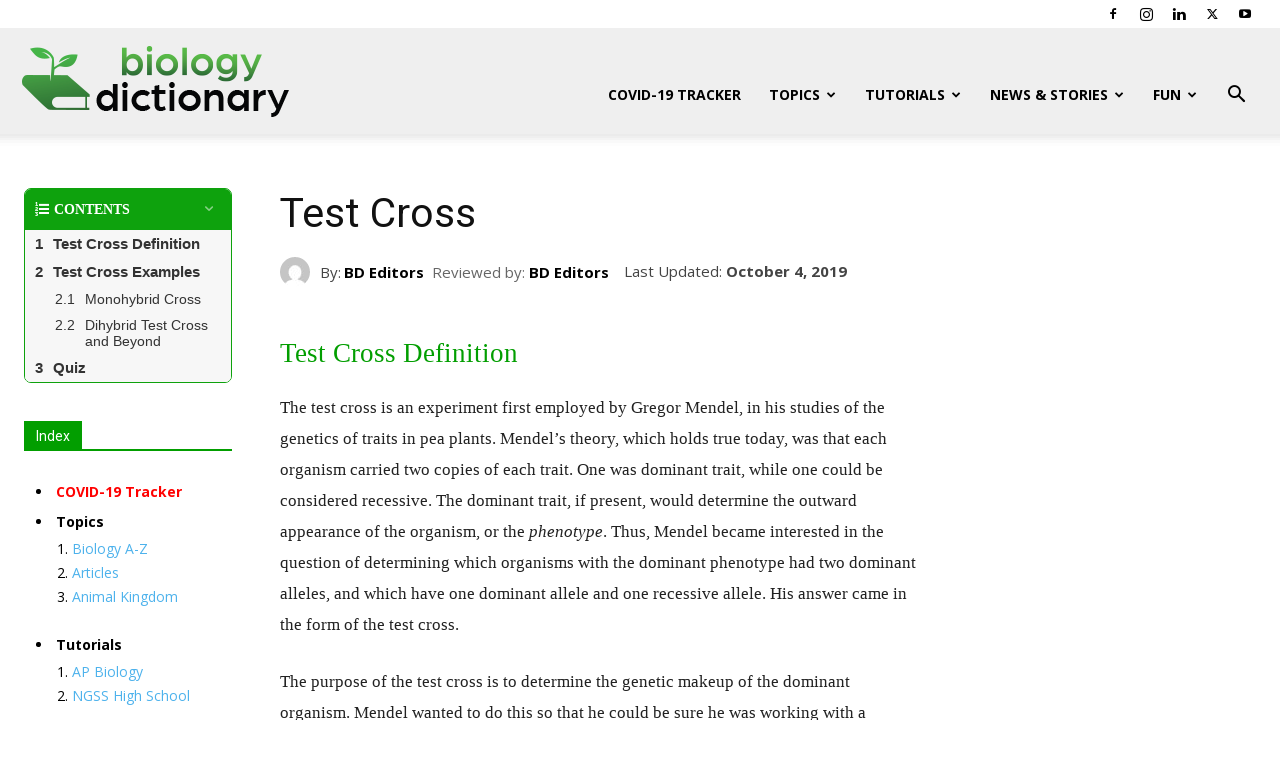

--- FILE ---
content_type: text/html; charset=utf-8
request_url: https://www.google.com/recaptcha/api2/aframe
body_size: 267
content:
<!DOCTYPE HTML><html><head><meta http-equiv="content-type" content="text/html; charset=UTF-8"></head><body><script nonce="ytggPQWFrHtLTiRE397ZdA">/** Anti-fraud and anti-abuse applications only. See google.com/recaptcha */ try{var clients={'sodar':'https://pagead2.googlesyndication.com/pagead/sodar?'};window.addEventListener("message",function(a){try{if(a.source===window.parent){var b=JSON.parse(a.data);var c=clients[b['id']];if(c){var d=document.createElement('img');d.src=c+b['params']+'&rc='+(localStorage.getItem("rc::a")?sessionStorage.getItem("rc::b"):"");window.document.body.appendChild(d);sessionStorage.setItem("rc::e",parseInt(sessionStorage.getItem("rc::e")||0)+1);localStorage.setItem("rc::h",'1768959303677');}}}catch(b){}});window.parent.postMessage("_grecaptcha_ready", "*");}catch(b){}</script></body></html>

--- FILE ---
content_type: text/css
request_url: https://biologydictionary.net/wp-content/themes/Newspaper-child/style.css
body_size: -12
content:
/*
Theme Name:     Newspaper Child theme
Theme URI: 		http://themeforest.net/user/tagDiv/portfolio
Description:    Child theme made by tagDiv
Author:         tagDiv
Author URI: 	http://themeforest.net/user/tagDiv/portfolio
Template:       Newspaper
Version:        9.0c
*/


/*  ----------------------------------------------------------------------------
    This file will load automatically when the child theme is active. You can use it
    for custom CSS.
*/

.td-post-content a {
	text-decoration: underline;
}

.td-post-content a:hover {
	text-decoration: none;
}

.question-content p {
	font-weight: bold;
	margin-bottom: 10px;
}

.su-spoiler-content p {
	color: #333;
	font-size: 14px;
}
